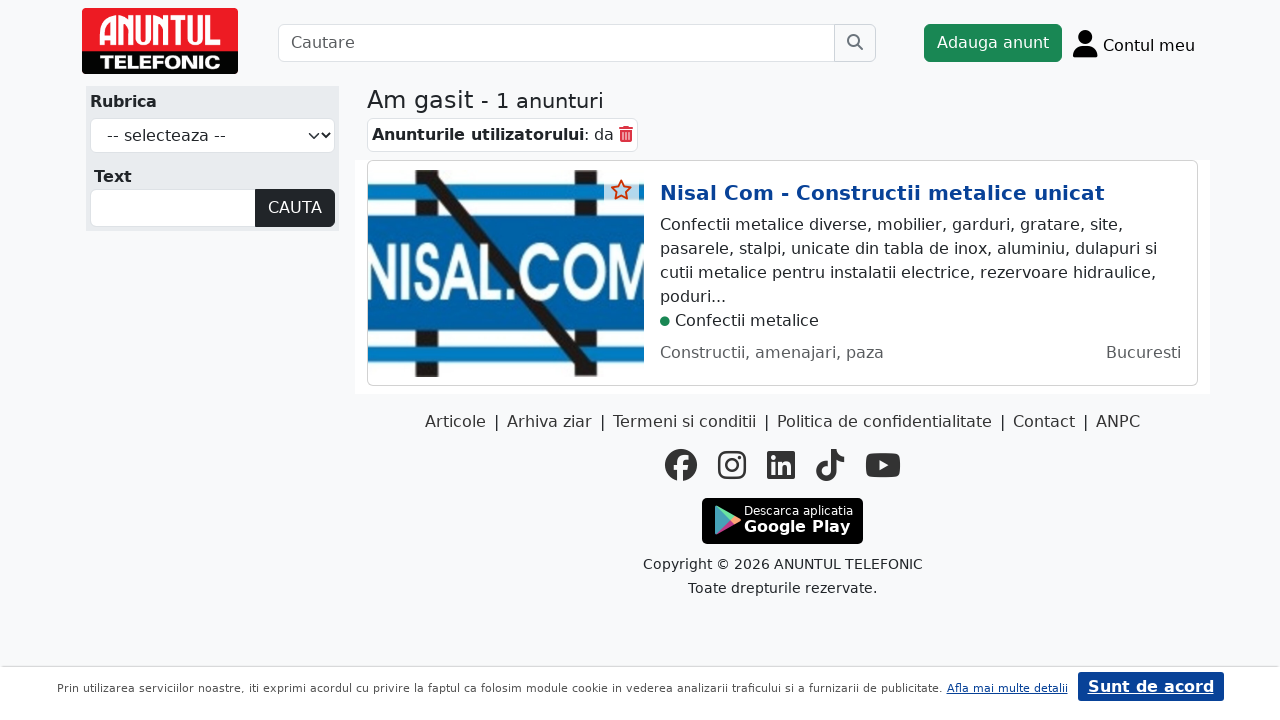

--- FILE ---
content_type: text/html; charset=UTF-8
request_url: https://m.anuntul.ro/anunturi/?search%5Bowner%5D=kWDEX
body_size: 5497
content:
<!DOCTYPE html>
<html lang="ro">
    <head>
        <meta charset="utf-8">
        <meta name="viewport" content="width=device-width, initial-scale=1">
        <title>Anunturi  Bucuresti</title>
                
        <meta name="description" content="Adauga anunturi online si in Anuntul Telefonic  - primul ziar de mica si mare publicitate din Bucuresti. Cauta printre anunturi imobiliare reale, locuri de munca valabile, oferte de prestari servicii, autoturisme noi si second hand. Pur si simplu cumpara si vinde orice pe anuntul.ro">
                         
            
    
        
                
                        <link rel="stylesheet" href="/build/4324.bdc290e7.css"><link rel="stylesheet" href="/build/app.d534346a.css">            
        
    <link rel="stylesheet" href="/build/lista-anunturi.13805e60.css">
        
        <script defer>
            window.dataLayer = window.dataLayer || [];
            window.dataLayer.push({
                'dlvPageCategory': 'listare'
            });
        </script>          
            <script>
        window.dataLayer.push({
            'dlvRubrica': "",
            'dlvSubrubrica': "",
            'dlvJudet': "",
            'dlvLocalitate': ""                        
        });
    </script> 
                   
        <!-- Google Tag Manager -->
        <script>(function(w,d,s,l,i){w[l]=w[l]||[];w[l].push({'gtm.start':
        new Date().getTime(),event:'gtm.js'});var f=d.getElementsByTagName(s)[0],
        j=d.createElement(s),dl=l!='dataLayer'?'&l='+l:'';j.async=true;j.src=
        'https://www.googletagmanager.com/gtm.js?id='+i+dl;f.parentNode.insertBefore(j,f);
        })(window,document,'script','dataLayer','GTM-32WV');</script>
        <!-- End Google Tag Manager -->
        
                
                        <!-- TikTok Pixel Code Start -->
        <script>
        !function (w, d, t) {
          w.TiktokAnalyticsObject=t;var ttq=w[t]=w[t]||[];ttq.methods=["page","track","identify","instances","debug","on","off","once","ready","alias","group","enableCookie","disableCookie","holdConsent","revokeConsent","grantConsent"],ttq.setAndDefer=function(t,e){t[e]=function(){t.push([e].concat(Array.prototype.slice.call(arguments,0)))}};for(var i=0;i<ttq.methods.length;i++)ttq.setAndDefer(ttq,ttq.methods[i]);ttq.instance=function(t){for(
        var e=ttq._i[t]||[],n=0;n<ttq.methods.length;n++)ttq.setAndDefer(e,ttq.methods[n]);return e},ttq.load=function(e,n){var r="https://analytics.tiktok.com/i18n/pixel/events.js",o=n&&n.partner;ttq._i=ttq._i||{},ttq._i[e]=[],ttq._i[e]._u=r,ttq._t=ttq._t||{},ttq._t[e]=+new Date,ttq._o=ttq._o||{},ttq._o[e]=n||{};n=document.createElement("script")
        ;n.type="text/javascript",n.async=!0,n.src=r+"?sdkid="+e+"&lib="+t;e=document.getElementsByTagName("script")[0];e.parentNode.insertBefore(n,e)};


          ttq.load('CRV9C5JC77U61CV1L5AG');
          ttq.page();
        }(window, document, 'ttq');
        </script>
        <!-- TikTok Pixel Code End -->
    </head>
    <body class="d-flex flex-column h-100; bg-light">
        <!-- Google Tag Manager (noscript) -->
        <noscript><iframe src="https://www.googletagmanager.com/ns.html?id=GTM-32WV" accesskey=""height="0" width="0" style="display:none;visibility:hidden"></iframe></noscript>
        <!-- End Google Tag Manager (noscript) -->  

        <header class="">
            <div class="container p-1">
                <div class="hstack">
                    <div class="c-logo">        
                        <a href="/"><img src="/build/logo.0789d363.png" alt="logo" class="d-inline-block mt-1 ms-2 img-fluid" width="254" height="108" ></a>
                    </div>
                    <div class="w-100 ">
                        <div class="cautare input-group w-100 px-sm-5 mx-auto mt-2 d-none d-md-flex">
                            <input type="text" class="form-control" placeholder="Cautare" aria-label="Cautare" aria-describedby="cautare" autocomplete='off' data-path=""> 
                            <button class="btn-cautare btn btn-outline-secondary" type="button" id="cautare_top" aria-label="Cauta"><i class="fa-solid fa-magnifying-glass"></i></button>
                        </div>
                                                    <button class="btn-open-cautare ms-auto btn fs-3 mt-2 d-flex d-md-none" type="button" aria-label="Cauta"><i class="fa-solid fa-magnifying-glass"></i></button>
                                            </div>    
                                            <a class="btn btn-success  mt-2 text-nowrap" href="/cont/adauga-anunt">Adauga anunt</a>
                                        <div class="h-cont dropdown mt-2 text-nowrap">
                        <button class="btn-top-cont position-relative" type="button" data-bs-toggle="dropdown" aria-expanded="false" aria-label="Cont">
                            <i class="fa-solid fa-user fs-3"></i>
                            <span class="txt d-none d-sm-inline-block " style="vertical-align: text-bottom;">Contul meu</span>
                                                    </button>
                        <ul class="dropdown-menu dropdown-menu-end">
                                     <li><div class="mb-2">
            <a class="btn btn-outline-dark mx-2" href="/login">Intra in cont</a>
            <a class="btn btn-outline-dark me-2" href="/login/creare-cont">Creare Cont</a>
        </div>
    </li>
<li><a class="dropdown-item" href="/cont/anunturile-mele"><i class="fa-regular fa-square-list"></i>&nbsp; Anunturile mele</a></li>
<li><a class="dropdown-item" href="/cont/cautari"><i class="fa-solid fa-magnifying-glass"></i>&nbsp; Cautari salvate</a></li>
<li><a class="dropdown-item" href="/cont/mesaje-primite"><i class="fa-regular fa-envelope"></i>&nbsp; Mesajele mele</a></li>
<li><a class="dropdown-item" href="/anunturi-favorite"><i class="fa-regular fa-star"></i>&nbsp; Anunturi favorite <span class="badge rounded-pill bg-dark d-none">0</span></a></li>
<li><a class="dropdown-item" href="/cont/alimentare"><i class="fa-regular fa-credit-card"></i>&nbsp; Alimentare cont</a></li>
    <li><a class="dropdown-item" href="/cont/adauga-anunt"><i class="fa-solid fa-plus"></i>&nbsp; Adauga Anunt</a></li>

                        </ul>
                    </div>
                    
                </div>    
            </div>
            
        </header>
    
        <main class="">            
            <div class="container">
                <div class="row pb-2 px-2 bg-light">
                    <div class="cautare input-group pt-2 d-none cautare-bottom d-md-none">
                        <input type="text" class="form-control" placeholder="Cautare" aria-label="Cautare" aria-describedby="cautare" data-path="">
                        <button class="btn-cautare btn btn-outline-secondary" type="button" aria-label="Cauta"><i class="fa-solid fa-magnifying-glass"></i></button>
                    </div>
                </div>
                 
                 
                 
                        
                                                    <div class="modal fade" id="cautareModal"  aria-labelledby="exampleModalLabel" aria-hidden="true">
        <div class="modal-dialog  modal-fullscreen-md-down modal-dialog-scrollable ">
            <div class="modal-content">
                <div class="modal-header">
                    <h5 class="modal-title">Filtrare</h5>
                    <button type="button" class="btn-close" data-bs-dismiss="modal" aria-label="Close"></button>
                </div>                
                <div class="modal-body c-m-body at-bg-gray search">
                    <div id="cc_filter_explain" class="filter-explain mb-1"></div>
                    <div class="cc-search"></div>
                </div>
                <div class="modal-footer c-m-footer">
                  <button type="button" class="btn btn-danger"></button>
                </div>
          </div>
        </div>
    </div>
    <div class="row">
        <div class="col-sm-12 col-xl-3">
            <div id="search_container" class="mx-1 py-1 at-bg-gray search d-none d-xl-block">
                <a id="btn-rs-c" class="d-none btn btn-outline-blue800" data-bs-toggle="collapse" data-bs-target="#rs-c" role="button" aria-expanded="false" aria-controls="rs-c">
    Schimba subrubrica
</a>
<div id="rs-c" class="collapse show">
    <label class="d-block fw-bold px-1">Rubrica</label>
    <div class="p-1">
        <select autocomplete="off" class="rubrici form-select bg-white">
                            <option value="">-- selecteaza --</option>
                                                            <option value="1" autocomplete="off" data-action="/anunturi-imobiliare-vanzari/" >Imobiliare vanzari</option>
                                                                <option value="13" autocomplete="off" data-action="/anunturi-imobiliare-inchirieri/" >Imobiliare inchirieri</option>
                                                                <option value="9" autocomplete="off" data-action="/anunturi-locuri-de-munca/" >Locuri de munca</option>
                                                                <option value="5" autocomplete="off" data-action="/anunturi-auto-moto/" >Auto, moto, utilaje</option>
                                                                <option value="10" autocomplete="off" data-action="/anunturi-prestari-servicii/" >Prestari servicii</option>
                                                                <option value="11" autocomplete="off" data-action="/anunturi-intalniri-matrimoniale/" >Intalniri, matrimoniale</option>
                                                                <option value="181" autocomplete="off" data-action="/anunturi-moda-frumusete/" >Moda, frumusete</option>
                                                                <option value="201" autocomplete="off" data-action="/anunturi-copii-articole-jucarii/" >Copii - articole, jucarii</option>
                                                                <option value="191" autocomplete="off" data-action="/anunturi-electronice-electrocasnice/" >Electronice, electrocasnice</option>
                                                                <option value="171" autocomplete="off" data-action="/anunturi-casa-si-gradina/" >Casa si gradina</option>
                                                                <option value="12" autocomplete="off" data-action="/anunturi-afaceri-diverse/" >Afaceri, diverse</option>
                                                                <option value="14" autocomplete="off" data-action="/anunturi-timp-liber-evenimente/" >Timp liber, evenimente</option>
                                    </select>
    </div>
     
</div>    
                <div class="c-filters px-1 filter-flex-container"></div>
            </div>
        </div>

        <div class="col-sm-12 col-xl-9 " >        
<div class='bg-light row'>
                    
                            <div class="h4 mb-1">Am gasit <small> - 1 anunturi</small></div>
                                            
            <div class="hstack">
                <div id="base_filter_explain" class="filter-explain mb-1 d-block d-xl-block">
                                            <div class="filter_desc d-inline-block rounded border p-1 bg-white mb-1" data-grup="" data-nivel="0"><span><b>Anunturile utilizatorului</b>: da</span> <a href="#" class="filter_remove text-danger" data-name="owner" aria-label="sterge"><i class="fa-solid fa-trash-can"></i></a></div>
                                    </div>
            </div>

            <div id="saveSearch" class="salvare-cautare d-none" data-cautare-id="" data-cautare-nume="" data-last-id="58214811" data-hash="781d8ec51e37e214edc0e454b51ce683" data-rubrica="" data-subrubrica="" data-search='{&quot;owner&quot;:3522641,&quot;sumar&quot;:{&quot;rubricaId&quot;:null,&quot;subrubricaId&quot;:null}}'>
                <div class="modal fade" id="salvareCautareModal"  aria-labelledby="exampleModalLabel" aria-hidden="true">
                    <div class="modal-dialog  ">
                        <div class="modal-content">
                            <div class="modal-header">
                                <h5 class="modal-title">Salvare cautare</h5>
                                <button type="button" class="btn-close" data-bs-dismiss="modal" aria-label="Inchide"></button>
                            </div>                
                            <div class="modal-body at-bg-gray search">
                                <div id="forReplace" data-succes="0">
    <form name="row" method="post" class="" id="frmSalvareCautare">
        <input type="hidden" id="row_cautareId" name="row[cautareId]" data-id="" />
        <input type="hidden" id="row_lastId" name="row[lastId]" />
        <input type="hidden" id="row_hash" name="row[hash]" />
        <input type="hidden" id="row_search" name="row[search]" />
        <input type="hidden" id="row_rubrica" name="row[rubrica]" />
        <input type="hidden" id="row_subrubrica" name="row[subrubrica]" />
        <label>Nume cautare</label>
        <input type="text" id="row_searchName" name="row[searchName]" class="form-control form-control" style="position:relative" aria-describedby="button-salvare-cautare" /> 
        
        <br>
        <button class="btn btn-danger" type="submit" id="button-salvare-cautare">Salveaza cautarea</button>
    </form>
    <label class="red"></label>
</div>    
   

                            </div>
                      </div>
                    </div>
                </div>
            </div>

</div>
            <div class="row" id="lista" >
                                                                
                                                                                        
                                                
                                                                                                                                                                                                                                                                        <div class="pb-2 bg-white itm">
                                                <div id="aid-58214811"  class="card impression pt-1 py-1  "   data-hash="m0K36Q" data-page="1" data-index="0">
        <div class="row g-0 align-items-center">
            <div class="col-md-4 text-center bg-secondary position-relative" >
                                <img src="//stor0.anuntul.ro/media/foto/landscape/2021/3/22/248202851.jpg" class="img-fluid" height="600" width="800" alt="..."  /> 
                                                    <a href="#" class="anunt-fav zi-100 rounded-1" data-a="58214811" data-t="56d1ab347ff2e193734547e9b32e.--zxXTe8-U17llCDTkUqfZsY2U3yC8LlqyNkqlx58Hc.zqSuFEP9tQhD_TbpDDZjJO9ZknuRPpOw3UwmxhsTxzm9hKsIcoqJEhrhNw" aria-label="selecteaza anunt"><i class="text-red-at fa-regular fa-star "></i></a>
                            </div>
            <div class="col-md-8">
                <div class="card-body">
                    <div class="vstack gap-0 gap-md-1">
                        <div class="card-title h5"><a class="text-blue700 text-decoration-none stretched-link fw-bold" href="/anunt-constructii-amenajari-paza-nisal-com-constructii-m0K36Q#jDbKB2 ">Nisal Com - Constructii metalice unicat</a></div>
                                                <p class=" d-none d-md-block mb-0">Confectii metalice diverse, mobilier, garduri, gratare, site, pasarele, stalpi, unicate din tabla de inox, aluminiu, dulapuri si cutii metalice pentru instalatii electrice, rezervoare hidraulice, poduri...</p>    
                        
                                                                                                             
                                                
                                                                                                                                <div class="anunt-etichete">
                                                                                                    <span class="d-inline-block me-2"><i class="fa-solid fa-circle text-success"></i> Confectii metalice </span>
                                                                                                                            </div>
                                                <div class="mt-1 text-muted">
                                                                                                                            <span class="mt-1 d-inline-block">Constructii, amenajari, paza</span>
                                                                                                                    <span class="float-end mt-1 d-inline-block text-end">
                                                                                                Bucuresti                            </span>
                           
                        </div>
                            
                    </div>
                </div>
            </div>
        </div>
    </div>    

                                    </div>
                
                                                     
                 
                               
            </div>
          
<div class="bg-light row">

                                

   <div class="meta-extra-desc text-gray700 mt-3">
    
    </div>
</div>
 

<button type="button" class="btn btn-danger sticky-bottom btn"  id="btn-back-to-top" name="mergi sus">
    <i class="fas fa-arrow-up"></i>
</button>
                                                <div class="row">
                <footer class="pb-3 text-center text-dark bg-light">
                    <a href="/stiri-articole-comunicate">Articole</a> | <a href="/lista-editii-calendar/2026">Arhiva ziar</a> | <a href="/termeni">Termeni si conditii</a> | <a href="/politica-de-confidentialitate">Politica de confidentialitate</a> | <a href="/contact">Contact</a> | <a href="https://www.anpc.ro" target="_blank">ANPC</a>
                    <br>
       
                    <a href="https://www.facebook.com/AnuntulRo" target="_blank" class="fs-2 m-2" aria-label="facebook"><i class="fa-brands fa-facebook"></i></a>
                    <a href="https://www.instagram.com/anuntul.ro/"  target="_blank" class="fs-2 m-2" aria-label="instagram"><i class="fa-brands fa-instagram"></i></a>
                    <a href="https://www.linkedin.com/company/35618729"  target="_blank" class="fs-2 m-2" aria-label="linkedin"><i class="fa-brands fa-linkedin"></i></a>
                    <a href="https://www.tiktok.com/@anuntultelefonic"  target="_blank" class="fs-2 m-2" aria-label="tiktok"><i class="fa-brands fa-tiktok"></i></a>
                    <a href="https://www.youtube.com/c/AnuntulTelefonic_1"  target="_blank" class="fs-2 m-2" aria-label="youtube"><i class="fa-brands fa-youtube"></i></a>
                                            <div class="container-dwl-app mb-2"><a class="app-android" href="https://play.google.com/store/apps/details?id=ro.anuntul.atw" target="_blank"><img src="/build/google-play-store.da560758.png" width="32" height="32" alt=""/><span><span class="descarca">Descarca aplicatia</span>Google Play</span></a></div>
                                        <div class="text-center">
                        <small>Copyright © 2026 ANUNTUL TELEFONIC<br>Toate drepturile rezervate.</small>   
                    </div>
                </footer>
                </div>
            </div>
        </main>
                        <script src="/build/runtime.a10d00bc.js" defer></script><script src="/build/7588.3752a19c.js" defer></script><script src="/build/3748.6d326115.js" defer></script><script src="/build/4228.95985d74.js" defer></script><script src="/build/4324.626ed08b.js" defer></script><script src="/build/app.246d024d.js" defer></script>
                    <script>
            const chatToggletUrl="/chat/toggle";
            const ackSupportUrl="/chat/ack";
                    const hubUrl=null;
            const chatSupportUrl=null;
                </script>

        
    <script>
        var openSalvareCautareDialog = false;
            
        var backgroundAdUrl=null;
        var backgroundShowUrl=null;
        var redirectBannerUrl=null;
     
    </script>
    <script src="/build/1756.a8fecb91.js" defer></script><script src="/build/lista-anunturi.d3e2ed00.js" defer></script>

  

    </body>
    
</html>


--- FILE ---
content_type: text/html; charset=UTF-8
request_url: https://m.anuntul.ro/anunturi/?search%5Bowner%5D=kWDEX&randare_formular=1
body_size: 592
content:
<form name="search" method="get" action="/anunturi/" class="" id="frmSearch" data-anunturi="1" data-filtre="1">
    <div><div id="search_sumar"><input type="hidden" id="search_sumar_rubricaId" name="search[sumar][rubricaId]" /><input type="hidden" id="search_sumar_subrubricaId" name="search[sumar][subrubricaId]" /></div></div>
    <div class="filter-explain d-none">
                    <div class="filter_desc d-inline-block rounded border p-1 bg-white mb-1" data-grup="" data-nivel="0"><span><b>Anunturile utilizatorului</b>: da</span> <a href="#" class="filter_remove text-danger" data-name="owner"><i class="fa-solid fa-trash-can"></i></a></div>
            </div>
                             
                 
        
         
            <label class="d-block fw-bold px-1  mt-2" for="search_query">Text</label>
            <div class="input-group d-flex acompl-query">
                <input type="text" id="search_query" name="search[query]" class="form-control" autocomplete="off" />
                <button type="submit" id="search_submit" name="search[submit]" class="btn btn-outline-dark btn-dark text-white">CAUTA</button>
            </div>
            <div><input type="checkbox" id="search_foto" name="search[foto]" class="d-none" value="1" /></div><div><input type="checkbox" id="search_near" name="search[near]" class="d-none" value="1" /></div><input type="hidden" id="search_lat" name="search[lat]" /><input type="hidden" id="search_lng" name="search[lng]" /><input type="hidden" id="search_sortf" name="search[sortf]" value="valabilitate.sort" /><input type="hidden" id="search_sorts" name="search[sorts]" value="-1" /><input type="hidden" id="search_page" name="search[page]" /><input type="hidden" id="search_owner" name="search[owner]" value="3522641" /><input type="hidden" id="search_subrubricaId" name="search[subrubricaId]" /></form>


--- FILE ---
content_type: application/javascript
request_url: https://m.anuntul.ro/build/lista-anunturi.d3e2ed00.js
body_size: 2472
content:
"use strict";(self.webpackChunk=self.webpackChunk||[]).push([[2752],{4528:(r,t,n)=>{var e=n(6040);r.exports=function(r,t){var n=[][r];return!!n&&e((function(){n.call(null,t||function(){return 1},1)}))}},9970:(r,t,n)=>{var e=n(1447);r.exports=e([].slice)},8960:(r,t,n)=>{var e=n(3528),u=n(6040),a=n(8424),i=n(8659),o=Error.prototype.toString,f=u((function(){if(e){var r=Object.create(Object.defineProperty({},"name",{get:function(){return this===r}}));if("true"!==o.call(r))return!0}return"2: 1"!==o.call({message:1,name:2})||"Error"!==o.call({})}));r.exports=f?function(){var r=a(this),t=i(r.name,"Error"),n=i(r.message);return t?n?t+": "+n:t:n}:o},6852:(r,t,n)=>{var e=n(1447),u=n(1064),a=n(9063),i=n(5983),o=n(1992),f=e([].push);r.exports=function(r){if(a(r))return r;if(u(r)){for(var t=r.length,n=[],e=0;e<t;e++){var s=r[e];"string"==typeof s?f(n,s):"number"!=typeof s&&"Number"!==i(s)&&"String"!==i(s)||f(n,o(s))}var c=n.length,v=!0;return function(r,t){if(v)return v=!1,t;if(u(this))return t;for(var e=0;e<c;e++)if(n[e]===r)return t}}}},8659:(r,t,n)=>{var e=n(1992);r.exports=function(r,t){return void 0===r?arguments.length<2?"":t:e(r)}},6680:(r,t,n)=>{var e=n(5624),u=n(6040),a=n(1447),i=n(1992),o=n(1096).trim,f=n(3388),s=e.parseInt,c=e.Symbol,v=c&&c.iterator,l=/^[+-]?0x/i,p=a(l.exec),g=8!==s(f+"08")||22!==s(f+"0x16")||v&&!u((function(){s(Object(v))}));r.exports=g?function(r,t){var n=o(i(r));return s(n,t>>>0||(p(l,n)?16:10))}:s},9840:(r,t,n)=>{var e=n(892),u=n(6216),a=n(6056),i=n(8020),o=RegExp.prototype;r.exports=function(r){var t=r.flags;return void 0!==t||"flags"in o||u(r,"flags")||!a(o,r)?t:e(i,r)}},4096:r=>{r.exports=Object.is||function(r,t){return r===t?0!==r||1/r==1/t:r!=r&&t!=t}},1096:(r,t,n)=>{var e=n(1447),u=n(2696),a=n(1992),i=n(3388),o=e("".replace),f=RegExp("^["+i+"]+"),s=RegExp("(^|[^"+i+"])["+i+"]+$"),c=function(r){return function(t){var n=a(u(t));return 1&r&&(n=o(n,f,"")),2&r&&(n=o(n,s,"$1")),n}};r.exports={start:c(1),end:c(2),trim:c(3)}},3388:r=>{r.exports="\t\n\v\f\r                　\u2028\u2029\ufeff"},9800:(r,t,n)=>{var e=n(3748),u=n(8168),a=n(2196).indexOf,i=n(4528),o=u([].indexOf),f=!!o&&1/o([1],1,-0)<0;e({target:"Array",proto:!0,forced:f||!i("indexOf")},{indexOf:function(r){var t=arguments.length>1?arguments[1]:void 0;return f?o(this,r,t)||0:a(this,r,t)}})},7732:(r,t,n)=>{var e=n(1447),u=n(3244),a=Date.prototype,i="Invalid Date",o="toString",f=e(a[o]),s=e(a.getTime);String(new Date(NaN))!==i&&u(a,o,(function(){var r=s(this);return r==r?f(this):i}))},3456:(r,t,n)=>{var e=n(3244),u=n(8960),a=Error.prototype;a.toString!==u&&e(a,"toString",u)},6760:(r,t,n)=>{var e=n(3748),u=n(4960),a=n(4744),i=n(892),o=n(1447),f=n(6040),s=n(9063),c=n(6232),v=n(9970),l=n(6852),p=n(8972),g=String,d=u("JSON","stringify"),x=o(/./.exec),h=o("".charAt),b=o("".charCodeAt),y=o("".replace),m=o(1..toString),O=/[\uD800-\uDFFF]/g,S=/^[\uD800-\uDBFF]$/,E=/^[\uDC00-\uDFFF]$/,I=!p||f((function(){var r=u("Symbol")("stringify detection");return"[null]"!==d([r])||"{}"!==d({a:r})||"{}"!==d(Object(r))})),D=f((function(){return'"\\udf06\\ud834"'!==d("\udf06\ud834")||'"\\udead"'!==d("\udead")})),R=function(r,t){var n=v(arguments),e=l(t);if(s(e)||void 0!==r&&!c(r))return n[1]=function(r,t){if(s(e)&&(t=i(e,this,g(r),t)),!c(t))return t},a(d,null,n)},F=function(r,t,n){var e=h(n,t-1),u=h(n,t+1);return x(S,r)&&!x(E,u)||x(E,r)&&!x(S,e)?"\\u"+m(b(r,0),16):r};d&&e({target:"JSON",stat:!0,arity:3,forced:I||D},{stringify:function(r,t,n){var e=v(arguments),u=a(I?R:d,null,e);return D&&"string"==typeof u?y(u,O,F):u}})},5292:(r,t,n)=>{var e=n(3748),u=n(6680);e({global:!0,forced:parseInt!==u},{parseInt:u})},2984:(r,t,n)=>{n(2644);var e,u,a=n(3748),i=n(892),o=n(9063),f=n(8424),s=n(1992),c=(e=!1,(u=/[ac]/).exec=function(){return e=!0,/./.exec.apply(this,arguments)},!0===u.test("abc")&&e),v=/./.test;a({target:"RegExp",proto:!0,forced:!c},{test:function(r){var t=f(this),n=s(r),e=t.exec;if(!o(e))return i(v,t,n);var u=i(e,t,n);return null!==u&&(f(u),!0)}})},5716:(r,t,n)=>{var e=n(3788).PROPER,u=n(3244),a=n(8424),i=n(1992),o=n(6040),f=n(9840),s="toString",c=RegExp.prototype,v=c[s],l=o((function(){return"/a/b"!==v.call({source:"a",flags:"b"})})),p=e&&v.name!==s;(l||p)&&u(c,s,(function(){var r=a(this);return"/"+i(r.source)+"/"+i(f(r))}),{unsafe:!0})},2888:(r,t,n)=>{var e=n(892),u=n(8760),a=n(8424),i=n(952),o=n(960),f=n(1992),s=n(2696),c=n(364),v=n(6884),l=n(1456);u("match",(function(r,t,n){return[function(t){var n=s(this),u=i(t)?void 0:c(t,r);return u?e(u,t,n):new RegExp(t)[r](f(n))},function(r){var e=a(this),u=f(r),i=n(t,e,u);if(i.done)return i.value;if(!e.global)return l(e,u);var s=e.unicode;e.lastIndex=0;for(var c,p=[],g=0;null!==(c=l(e,u));){var d=f(c[0]);p[g]=d,""===d&&(e.lastIndex=v(u,o(e.lastIndex),s)),g++}return 0===g?null:p}]}))},8824:(r,t,n)=>{var e=n(892),u=n(8760),a=n(8424),i=n(952),o=n(2696),f=n(4096),s=n(1992),c=n(364),v=n(1456);u("search",(function(r,t,n){return[function(t){var n=o(this),u=i(t)?void 0:c(t,r);return u?e(u,t,n):new RegExp(t)[r](s(n))},function(r){var e=a(this),u=s(r),i=n(t,e,u);if(i.done)return i.value;var o=e.lastIndex;f(o,0)||(e.lastIndex=0);var c=v(e,u);return f(e.lastIndex,o)||(e.lastIndex=o),null===c?-1:c.index}]}))},7608:(r,t,n)=>{var e=n(3748),u=n(1447),a=n(2696),i=n(3288),o=n(1992),f=u("".slice),s=Math.max,c=Math.min;e({target:"String",proto:!0,forced:!"".substr||"b"!=="ab".substr(-1)},{substr:function(r,t){var n,e,u=o(a(this)),v=u.length,l=i(r);return l===1/0&&(l=0),l<0&&(l=s(v+l,0)),(n=void 0===t?v:i(t))<=0||n===1/0||l>=(e=c(l+n,v))?"":f(u,l,e)}})}},r=>{r.O(0,[7588,3748,4228,1756],(()=>{return t=1756,r(r.s=t);var t}));r.O()}]);